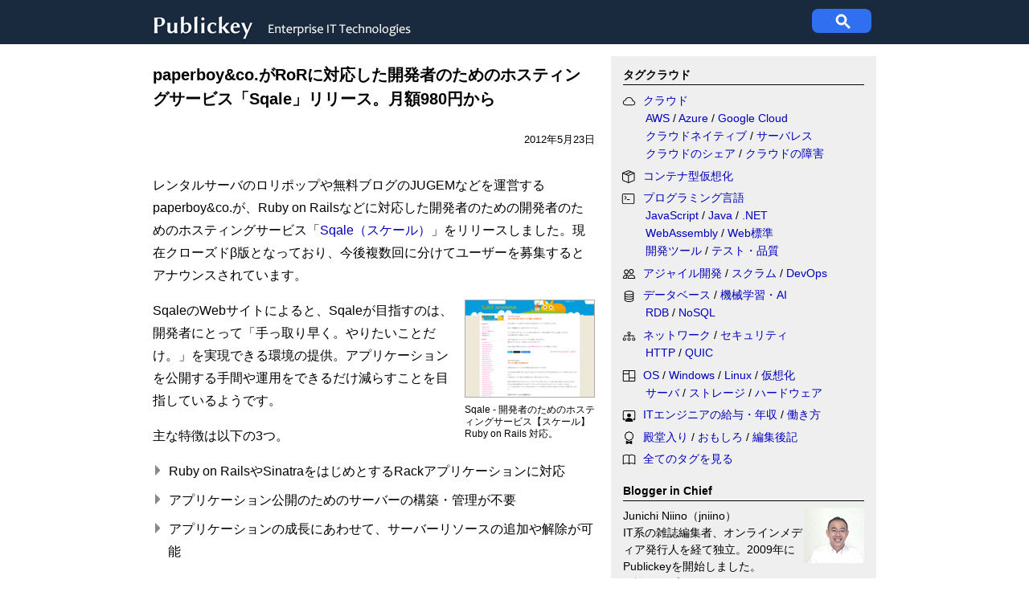

--- FILE ---
content_type: text/html; charset=utf-8
request_url: https://www.google.com/recaptcha/api2/aframe
body_size: 250
content:
<!DOCTYPE HTML><html><head><meta http-equiv="content-type" content="text/html; charset=UTF-8"></head><body><script nonce="xES1qtJfxdzMyW2T4PXcaQ">/** Anti-fraud and anti-abuse applications only. See google.com/recaptcha */ try{var clients={'sodar':'https://pagead2.googlesyndication.com/pagead/sodar?'};window.addEventListener("message",function(a){try{if(a.source===window.parent){var b=JSON.parse(a.data);var c=clients[b['id']];if(c){var d=document.createElement('img');d.src=c+b['params']+'&rc='+(localStorage.getItem("rc::a")?sessionStorage.getItem("rc::b"):"");window.document.body.appendChild(d);sessionStorage.setItem("rc::e",parseInt(sessionStorage.getItem("rc::e")||0)+1);localStorage.setItem("rc::h",'1769520640594');}}}catch(b){}});window.parent.postMessage("_grecaptcha_ready", "*");}catch(b){}</script></body></html>

--- FILE ---
content_type: text/javascript
request_url: https://free.ranklet4.com/widgets/zwTpoj1qFRtK1F67ZUK4.js
body_size: 1974
content:
(()=>{var l,e=document.getElementById("ranklet4-zwTpoj1qFRtK1F67ZUK4"),t=document.createElement("style"),i=(t.innerHTML='@charset "UTF-8";.ranklet-credit{margin-top:8px;margin-left:auto;font-size:.75rem;text-align:right;display:block!important}.ranklet-credit a{padding:2px 4px;background:#666;color:#fff;text-decoration:none;transition:.2s background ease-out}.ranklet-credit a:hover{background:#a2a2a2}.ranklet-credit a::after{content:"▶︎";margin-left:3px;font-size:.675rem}',e.after(t),e.innerHTML='<h4>人気記事ランキング（過去7日間）</h4>\n<ol>\n<li><a href="https:&#x2F;&#x2F;www.publickey1.jp&#x2F;blog&#x2F;26&#x2F;xaml_studioui.html" class="ranklet-link">マイクロソフト、XAML Studioをオープンソース化。UIのプロトタイプを迅速に作成可能</a></li>\n<li><a href="https:&#x2F;&#x2F;www.publickey1.jp&#x2F;blog&#x2F;26&#x2F;jquery_4010ie10xss.html" class="ranklet-link">jQuery 4.0正式版が公開。10年振りのメジャーバージョンアップ。IE10以前がサポート外、XSS防止など</a></li>\n<li><a href="https:&#x2F;&#x2F;www.publickey1.jp&#x2F;blog&#x2F;26&#x2F;aipostgresqlagent_skillpostgres_best_practicessupabase.html" class="ranklet-link">AIエージェントがPostgreSQL対応の優れたコードを書けるようになるAgent Skill「Postgres Best Practices」、Supabaseが公開</a></li>\n<li><a href="https:&#x2F;&#x2F;www.publickey1.jp&#x2F;blog&#x2F;26&#x2F;swiftiosandroidskip.html" class="ranklet-link">SwiftコードからiOSアプリとAndroidアプリが作れる「Skip」がオープンソース化、誰でも無料で利用可能に</a></li>\n<li><a href="https:&#x2F;&#x2F;www.publickey1.jp&#x2F;blog&#x2F;26&#x2F;itit2026mcp37.html" class="ranklet-link">ITエンジニアが選んだ「ITエンジニア本大賞2026」発表。やさしいMCP入門、ことばの意味を計算するしくみ、エンジニアの持続的成長37のヒント、ゆるストイック、など</a></li>\n<li><a href="https:&#x2F;&#x2F;www.publickey1.jp&#x2F;blog&#x2F;26&#x2F;vs_codeaiagent_skillsvs_code_december_2025_version_1108.html" class="ranklet-link">VS Code、AIにタスクの手順や知識を組み込める「Agent Skills」に実験的対応。新バージョン「VS Code December 2025 (version 1.108)」リリース</a></li>\n<li><a href="https:&#x2F;&#x2F;www.publickey1.jp&#x2F;blog&#x2F;26&#x2F;pulumiterraformhclterraform.html" class="ranklet-link">インフラ構成ツールのPulumiがTerraformのHCLに対応。Terraformからの移行を容易に</a></li>\n<li><a href="https:&#x2F;&#x2F;www.publickey1.jp&#x2F;blog&#x2F;26&#x2F;astrocloudflare.html" class="ranklet-link">静的サイトジェネレータ「Astro」、Cloudflareによる買収を発表</a></li>\n<li><a href="https:&#x2F;&#x2F;www.publickey1.jp&#x2F;blog&#x2F;26&#x2F;apikddicntom_2025pr.html" class="ranklet-link">通信キャリアにおけるクラウドネイティブは導入から成熟へ。今後は「ネットワークAPI」に期待。ドコモやKDDI、ソフトバンク、楽天などが議論。CNTOM 2025［PR］</a></li>\n<li><a href="https:&#x2F;&#x2F;www.publickey1.jp&#x2F;blog&#x2F;26&#x2F;github_copilot_cliaigithub_copilot_sdk.html" class="ranklet-link">GitHub Copilot CLIのエージェント機能をコードから自在に呼び出してAIエージェントアプリが作れる「GitHub Copilot SDK」テクニカルプレビュー公開</a></li>\n</ol>\n\n<div class="ranklet-credit">\n  <a href="https://ranklet4.com/" target="_blank">無料で人気ランキング GA4対応 Ranklet4</a>\n</div>',{"https://www.publickey1.jp/blog/26/xaml_studioui.html":"https://free.ranklet4.com/click?id=zwTpoj1qFRtK1F67ZUK4&rank=1&url=https%3A%2F%2Fwww.publickey1.jp%2Fblog%2F26%2Fxaml_studioui.html","https://www.publickey1.jp/blog/26/jquery_4010ie10xss.html":"https://free.ranklet4.com/click?id=zwTpoj1qFRtK1F67ZUK4&rank=2&url=https%3A%2F%2Fwww.publickey1.jp%2Fblog%2F26%2Fjquery_4010ie10xss.html","https://www.publickey1.jp/blog/26/aipostgresqlagent_skillpostgres_best_practicessupabase.html":"https://free.ranklet4.com/click?id=zwTpoj1qFRtK1F67ZUK4&rank=3&url=https%3A%2F%2Fwww.publickey1.jp%2Fblog%2F26%2Faipostgresqlagent_skillpostgres_best_practicessupabase.html","https://www.publickey1.jp/blog/26/swiftiosandroidskip.html":"https://free.ranklet4.com/click?id=zwTpoj1qFRtK1F67ZUK4&rank=4&url=https%3A%2F%2Fwww.publickey1.jp%2Fblog%2F26%2Fswiftiosandroidskip.html","https://www.publickey1.jp/blog/26/itit2026mcp37.html":"https://free.ranklet4.com/click?id=zwTpoj1qFRtK1F67ZUK4&rank=5&url=https%3A%2F%2Fwww.publickey1.jp%2Fblog%2F26%2Fitit2026mcp37.html","https://www.publickey1.jp/blog/26/vs_codeaiagent_skillsvs_code_december_2025_version_1108.html":"https://free.ranklet4.com/click?id=zwTpoj1qFRtK1F67ZUK4&rank=6&url=https%3A%2F%2Fwww.publickey1.jp%2Fblog%2F26%2Fvs_codeaiagent_skillsvs_code_december_2025_version_1108.html","https://www.publickey1.jp/blog/26/pulumiterraformhclterraform.html":"https://free.ranklet4.com/click?id=zwTpoj1qFRtK1F67ZUK4&rank=7&url=https%3A%2F%2Fwww.publickey1.jp%2Fblog%2F26%2Fpulumiterraformhclterraform.html","https://www.publickey1.jp/blog/26/astrocloudflare.html":"https://free.ranklet4.com/click?id=zwTpoj1qFRtK1F67ZUK4&rank=8&url=https%3A%2F%2Fwww.publickey1.jp%2Fblog%2F26%2Fastrocloudflare.html","https://www.publickey1.jp/blog/26/apikddicntom_2025pr.html":"https://free.ranklet4.com/click?id=zwTpoj1qFRtK1F67ZUK4&rank=9&url=https%3A%2F%2Fwww.publickey1.jp%2Fblog%2F26%2Fapikddicntom_2025pr.html","https://www.publickey1.jp/blog/26/github_copilot_cliaigithub_copilot_sdk.html":"https://free.ranklet4.com/click?id=zwTpoj1qFRtK1F67ZUK4&rank=10&url=https%3A%2F%2Fwww.publickey1.jp%2Fblog%2F26%2Fgithub_copilot_cliaigithub_copilot_sdk.html"});window.navigator.sendBeacon&&window.IntersectionObserver&&((l=new window.IntersectionObserver(function(t){t.forEach(function(t){t.isIntersecting&&(l.unobserve(e),window.navigator.sendBeacon("https://free.ranklet4.com/impression?id=zwTpoj1qFRtK1F67ZUK4"))})},{threshold:.5})).observe(e),t=e.getElementsByTagName("a"),Array.prototype.slice.call(t).forEach(function(t){var l=i[t.href];l&&t.addEventListener("click",function(t){window.navigator.sendBeacon(l)})}))})();